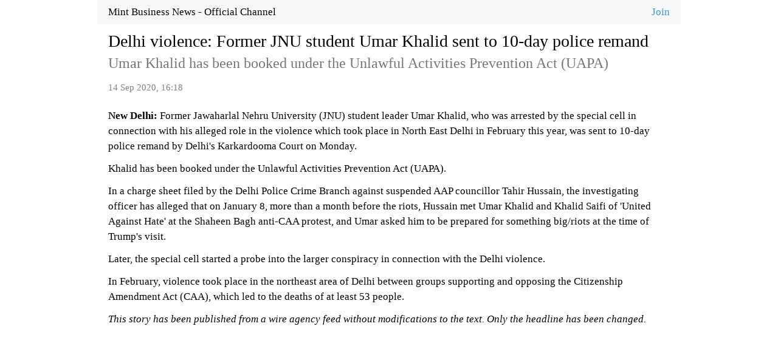

--- FILE ---
content_type: text/html; charset=utf-8
request_url: https://contest.com/sampledata/eb6b073fc6f1cefd39/6614605818975142936
body_size: 1025
content:
<!DOCTYPE html>
<html>
  <head>
    <meta charset="utf-8">
    <base href="//data-static.usercontent.dev">
    <meta name="robots" content="noindex, nofollow">
    <meta name="viewport" content="width=device-width, initial-scale=1.0">
    <script src="/js/article.js"></script>
    <link href="/css/article.css" rel="stylesheet" />
    <meta property="og:url" content="https://www.livemint.com/news/india/delhi-violence-former-jnu-student-umar-khalid-sent-to-10-day-police-remand-11600099485444.html">
  </head>
  <body><article><section class="channel"><a href="https://t.me/livemint" target="_blank"><h4>Mint Business News - Official Channel</h4></a></section><h1>Delhi violence: Former JNU student Umar Khalid sent to 10-day police remand</h1><h2>Umar Khalid has been booked under the Unlawful Activities Prevention Act (UAPA)</h2><address><time>14 Sep 2020, 16:18</time></address><p><b>New Delhi:</b> Former Jawaharlal Nehru University (JNU) student leader Umar Khalid, who was arrested by the special cell in connection with his alleged role in the violence which took place in North East Delhi in February this year, was sent to 10-day police remand by Delhi&#39;s Karkardooma Court on Monday.</p><p>Khalid has been booked under the Unlawful Activities Prevention Act (UAPA).</p><p>In a charge sheet filed by the Delhi Police Crime Branch against suspended AAP councillor Tahir Hussain, the investigating officer has alleged that on January 8, more than a month before the riots, Hussain met Umar Khalid and Khalid Saifi of &#39;United Against Hate&#39; at the Shaheen Bagh anti-CAA protest, and Umar asked him to be prepared for something big/riots at the time of Trump&#39;s visit.</p><p>Later, the special cell started a probe into the larger conspiracy in connection with the Delhi violence.</p><p>In February, violence took place in the northeast area of Delhi between groups supporting and opposing the Citizenship Amendment Act (CAA), which led to the deaths of at least 53 people.</p><p><i>This story has been published from a wire agency feed without modifications to the text. Only the headline has been changed.</i></p></article></body>
</html>